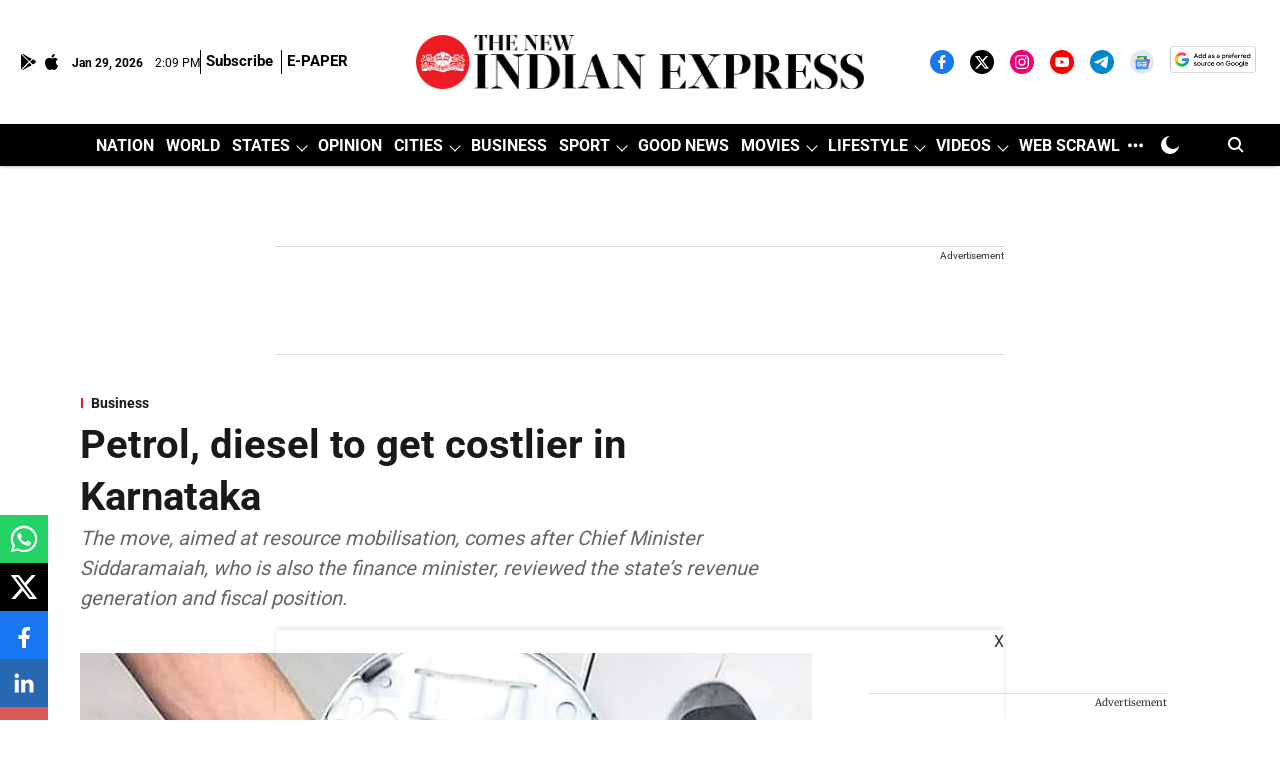

--- FILE ---
content_type: text/html; charset=utf-8
request_url: https://www.google.com/recaptcha/api2/aframe
body_size: 152
content:
<!DOCTYPE HTML><html><head><meta http-equiv="content-type" content="text/html; charset=UTF-8"></head><body><script nonce="1f876wTwGbqLOvZdUePJRg">/** Anti-fraud and anti-abuse applications only. See google.com/recaptcha */ try{var clients={'sodar':'https://pagead2.googlesyndication.com/pagead/sodar?'};window.addEventListener("message",function(a){try{if(a.source===window.parent){var b=JSON.parse(a.data);var c=clients[b['id']];if(c){var d=document.createElement('img');d.src=c+b['params']+'&rc='+(localStorage.getItem("rc::a")?sessionStorage.getItem("rc::b"):"");window.document.body.appendChild(d);sessionStorage.setItem("rc::e",parseInt(sessionStorage.getItem("rc::e")||0)+1);localStorage.setItem("rc::h",'1769695799601');}}}catch(b){}});window.parent.postMessage("_grecaptcha_ready", "*");}catch(b){}</script></body></html>

--- FILE ---
content_type: application/javascript; charset=UTF-8
request_url: https://www.newindianexpress.com/cdn-cgi/challenge-platform/h/b/scripts/jsd/d251aa49a8a3/main.js?
body_size: 7674
content:
window._cf_chl_opt={AKGCx8:'b'};~function(b6,Rs,RT,RC,Rq,Rg,Re,Rv,Ra,b1){b6=Y,function(X,V,bU,b5,R,b){for(bU={X:298,V:379,R:288,b:325,W:301,j:461,z:363,o:324,k:359,l:262,F:293},b5=Y,R=X();!![];)try{if(b=-parseInt(b5(bU.X))/1+parseInt(b5(bU.V))/2+-parseInt(b5(bU.R))/3+parseInt(b5(bU.b))/4*(-parseInt(b5(bU.W))/5)+parseInt(b5(bU.j))/6*(-parseInt(b5(bU.z))/7)+-parseInt(b5(bU.o))/8*(-parseInt(b5(bU.k))/9)+parseInt(b5(bU.l))/10*(parseInt(b5(bU.F))/11),V===b)break;else R.push(R.shift())}catch(W){R.push(R.shift())}}(P,806640),Rs=this||self,RT=Rs[b6(268)],RC=function(pR,pV,pX,pP,p8,b7,V,R,b,W){return pR={X:369,V:411,R:365},pV={X:464,V:306,R:270,b:407,W:464,j:321,z:407,o:402,k:471,l:329,F:260,B:464,E:340,c:281,n:300,S:368,J:471,G:464,f:278,y:471,d:396,A:474,U:464,L:308,x:477,s:329,T:477},pX={X:315,V:393,R:456,b:346,W:390,j:284,z:394,o:353,k:451},pP={X:390,V:441,R:369,b:477,W:476,j:377,z:431,o:431,k:476,l:377,F:450,B:329,E:357,c:329,n:450,S:420,J:479,G:464,f:473,y:276,d:263,A:320,U:329,L:467,x:319,s:377,T:450,C:329,g:450,Z:300,M:329,K:398,e:260,v:313,D:329,a:437,Q:385,H:437,N:474,I:263,O:271,h:340,i:396},p8={X:318,V:477},b7=b6,V={'MUAwj':b7(pR.X),'pTNRt':function(j,z){return j-z},'QSSPh':function(j,z){return j-z},'zSYAe':function(j,z){return j==z},'KXkMI':function(j,z){return j<z},'AWlQC':function(j,z){return j|z},'RKfCh':function(j,z){return z&j},'iIcpC':function(j,z){return j==z},'dJkDp':function(j,z){return j==z},'mwxEh':function(j,z){return j<z},'nrFga':function(j,z){return j>z},'ZzeLU':function(j,z){return z|j},'hyAXM':function(j,z){return j(z)},'YbzCV':function(j,z){return j-z},'JCEvS':function(j,z){return j==z},'mMJYa':function(j,z){return z==j},'kcQOc':function(j,z){return j(z)},'tzbhB':function(j,z){return j(z)},'mphjE':function(j,z){return j+z},'ruYks':function(j,z){return j!==z},'ldOcS':function(j,z){return z==j},'UzkWV':function(j,z){return j!=z},'gfIjy':function(j,z){return z&j},'XoNMO':function(j,z){return j<z},'glCXH':function(j,z){return z!=j},'eBlwz':function(j,z){return z==j},'EnTDU':function(j,z){return j<z},'Mqtda':function(j,z){return j<z},'wrsLx':function(j,z){return j(z)},'LdXWi':function(j,z){return z*j},'frUmu':function(j,z){return j+z}},R=String[b7(pR.V)],b={'h':function(j){return j==null?'':b.g(j,6,function(z,b8){return b8=Y,b8(p8.X)[b8(p8.V)](z)})},'g':function(j,z,o,b9,F,B,E,S,J,G,y,A,U,L,x,s,T,C,M){if(b9=b7,j==null)return'';for(B={},E={},S='',J=2,G=3,y=2,A=[],U=0,L=0,x=0;x<j[b9(pP.X)];x+=1)if(V[b9(pP.V)]===b9(pP.R)){if(s=j[b9(pP.b)](x),Object[b9(pP.W)][b9(pP.j)][b9(pP.z)](B,s)||(B[s]=G++,E[s]=!0),T=S+s,Object[b9(pP.W)][b9(pP.j)][b9(pP.o)](B,T))S=T;else{if(Object[b9(pP.k)][b9(pP.l)][b9(pP.o)](E,S)){if(256>S[b9(pP.F)](0)){for(F=0;F<y;U<<=1,z-1==L?(L=0,A[b9(pP.B)](o(U)),U=0):L++,F++);for(C=S[b9(pP.F)](0),F=0;8>F;U=1.24&C|U<<1.23,L==V[b9(pP.E)](z,1)?(L=0,A[b9(pP.B)](o(U)),U=0):L++,C>>=1,F++);}else{for(C=1,F=0;F<y;U=U<<1.67|C,z-1==L?(L=0,A[b9(pP.c)](o(U)),U=0):L++,C=0,F++);for(C=S[b9(pP.n)](0),F=0;16>F;U=U<<1.84|1.15&C,L==V[b9(pP.S)](z,1)?(L=0,A[b9(pP.B)](o(U)),U=0):L++,C>>=1,F++);}J--,V[b9(pP.J)](0,J)&&(J=Math[b9(pP.G)](2,y),y++),delete E[S]}else for(C=B[S],F=0;V[b9(pP.f)](F,y);U=V[b9(pP.y)](U<<1.77,V[b9(pP.d)](C,1)),V[b9(pP.A)](L,z-1)?(L=0,A[b9(pP.U)](o(U)),U=0):L++,C>>=1,F++);S=(J--,J==0&&(J=Math[b9(pP.G)](2,y),y++),B[T]=G++,String(s))}}else return M=L[b9(pP.L)],W[b9(pP.x)](+j(M.t));if(''!==S){if(Object[b9(pP.k)][b9(pP.s)][b9(pP.o)](E,S)){if(256>S[b9(pP.T)](0)){for(F=0;F<y;U<<=1,V[b9(pP.J)](L,z-1)?(L=0,A[b9(pP.C)](o(U)),U=0):L++,F++);for(C=S[b9(pP.g)](0),F=0;8>F;U=U<<1.08|C&1.15,V[b9(pP.Z)](L,z-1)?(L=0,A[b9(pP.M)](o(U)),U=0):L++,C>>=1,F++);}else{for(C=1,F=0;V[b9(pP.K)](F,y);U=U<<1.03|C,L==z-1?(L=0,A[b9(pP.B)](o(U)),U=0):L++,C=0,F++);for(C=S[b9(pP.T)](0),F=0;V[b9(pP.e)](16,F);U=V[b9(pP.v)](U<<1,C&1),V[b9(pP.Z)](L,z-1)?(L=0,A[b9(pP.D)](V[b9(pP.a)](o,U)),U=0):L++,C>>=1,F++);}J--,J==0&&(J=Math[b9(pP.G)](2,y),y++),delete E[S]}else for(C=B[S],F=0;F<y;U=1&C|U<<1,L==V[b9(pP.Q)](z,1)?(L=0,A[b9(pP.C)](V[b9(pP.H)](o,U)),U=0):L++,C>>=1,F++);J--,V[b9(pP.N)](0,J)&&y++}for(C=2,F=0;F<y;U=U<<1|V[b9(pP.I)](C,1),V[b9(pP.A)](L,z-1)?(L=0,A[b9(pP.B)](o(U)),U=0):L++,C>>=1,F++);for(;;)if(U<<=1,V[b9(pP.O)](L,z-1)){A[b9(pP.C)](V[b9(pP.h)](o,U));break}else L++;return A[b9(pP.i)]('')},'j':function(j,pY,bP){if(pY={X:450},bP=b7,V[bP(pX.X)](bP(pX.V),bP(pX.R)))return V[bP(pX.b)](null,j)?'':j==''?null:b.i(j[bP(pX.W)],32768,function(z,bY){return bY=bP,j[bY(pY.X)](z)});else V[bP(pX.j)](R,V[bP(pX.z)](bP(pX.o),b[bP(pX.k)]))},'i':function(j,z,o,bX,F,B,E,S,J,G,y,A,U,L,x,s,C,T){for(bX=b7,F=[],B=4,E=4,S=3,J=[],A=o(0),U=z,L=1,G=0;3>G;F[G]=G,G+=1);for(x=0,s=Math[bX(pV.X)](2,2),y=1;V[bX(pV.V)](y,s);T=V[bX(pV.R)](A,U),U>>=1,U==0&&(U=z,A=o(L++)),x|=(V[bX(pV.b)](0,T)?1:0)*y,y<<=1);switch(x){case 0:for(x=0,s=Math[bX(pV.W)](2,8),y=1;V[bX(pV.j)](y,s);T=U&A,U>>=1,U==0&&(U=z,A=o(L++)),x|=(V[bX(pV.z)](0,T)?1:0)*y,y<<=1);C=R(x);break;case 1:for(x=0,s=Math[bX(pV.X)](2,16),y=1;y!=s;T=U&A,U>>=1,V[bX(pV.o)](0,U)&&(U=z,A=o(L++)),x|=(V[bX(pV.k)](0,T)?1:0)*y,y<<=1);C=R(x);break;case 2:return''}for(G=F[3]=C,J[bX(pV.l)](C);;){if(V[bX(pV.F)](L,j))return'';for(x=0,s=Math[bX(pV.B)](2,S),y=1;s!=y;T=U&A,U>>=1,0==U&&(U=z,A=V[bX(pV.E)](o,L++)),x|=(V[bX(pV.c)](0,T)?1:0)*y,y<<=1);switch(C=x){case 0:for(x=0,s=Math[bX(pV.B)](2,8),y=1;s!=y;T=A&U,U>>=1,V[bX(pV.n)](0,U)&&(U=z,A=V[bX(pV.S)](o,L++)),x|=(V[bX(pV.J)](0,T)?1:0)*y,y<<=1);F[E++]=R(x),C=E-1,B--;break;case 1:for(x=0,s=Math[bX(pV.G)](2,16),y=1;V[bX(pV.V)](y,s);T=V[bX(pV.R)](A,U),U>>=1,U==0&&(U=z,A=o(L++)),x|=V[bX(pV.f)](V[bX(pV.y)](0,T)?1:0,y),y<<=1);F[E++]=V[bX(pV.E)](R,x),C=E-1,B--;break;case 2:return J[bX(pV.d)]('')}if(V[bX(pV.A)](0,B)&&(B=Math[bX(pV.U)](2,S),S++),F[C])C=F[C];else if(E===C)C=V[bX(pV.L)](G,G[bX(pV.x)](0));else return null;J[bX(pV.s)](C),F[E++]=G+C[bX(pV.T)](0),B--,G=C,B==0&&(B=Math[bX(pV.G)](2,S),S++)}}},W={},W[b7(pR.R)]=b.h,W}(),Rq={},Rq[b6(419)]='o',Rq[b6(299)]='s',Rq[b6(392)]='u',Rq[b6(374)]='z',Rq[b6(425)]='n',Rq[b6(401)]='I',Rq[b6(309)]='b',Rg=Rq,Rs[b6(370)]=function(X,V,R,W,pS,pn,pc,bp,j,o,F,B,E,S,J){if(pS={X:312,V:272,R:416,b:446,W:272,j:383,z:330,o:472,k:280,l:440,F:455,B:390,E:364,c:443,n:414,S:266,J:266},pn={X:338,V:312,R:430,b:390,W:356,j:373,z:328},pc={X:476,V:377,R:431,b:329},bp=b6,j={'OKNBT':bp(pS.X),'fAxaa':function(G,A){return G+A},'BpvUw':function(G,A){return G+A},'ixHst':function(G,A){return G<A},'kQiJj':function(G,y){return G(y)},'aJeqc':function(G,y,A){return G(y,A)}},null===V||V===void 0)return W;for(o=RK(V),X[bp(pS.V)][bp(pS.R)]&&(o=o[bp(pS.b)](X[bp(pS.W)][bp(pS.R)](V))),o=X[bp(pS.j)][bp(pS.z)]&&X[bp(pS.o)]?X[bp(pS.j)][bp(pS.z)](new X[(bp(pS.o))](o)):function(G,br,y){if(br=bp,j[br(pn.X)]===br(pn.V)){for(G[br(pn.R)](),y=0;y<G[br(pn.b)];G[y]===G[j[br(pn.W)](y,1)]?G[br(pn.j)](j[br(pn.z)](y,1),1):y+=1);return G}else return}(o),F='nAsAaAb'.split('A'),F=F[bp(pS.k)][bp(pS.l)](F),B=0;j[bp(pS.F)](B,o[bp(pS.B)]);E=o[B],S=RM(X,V,E),j[bp(pS.E)](F,S)?(J=S==='s'&&!X[bp(pS.c)](V[E]),bp(pS.n)===R+E?z(R+E,S):J||j[bp(pS.S)](z,R+E,V[E])):j[bp(pS.J)](z,R+E,S),B++);return W;function z(G,y,bW){bW=bp,Object[bW(pc.X)][bW(pc.V)][bW(pc.R)](W,y)||(W[y]=[]),W[y][bW(pc.b)](G)}},Re=b6(459)[b6(449)](';'),Rv=Re[b6(280)][b6(440)](Re),Rs[b6(389)]=function(V,R,pd,bj,W,j,z,o,k,l){for(pd={X:274,V:267,R:296,b:317,W:390,j:267,z:390,o:415,k:329,l:296,F:376},bj=b6,W={},W[bj(pd.X)]=function(F,B){return B===F},W[bj(pd.V)]=function(F,B){return F<B},W[bj(pd.R)]=function(F,B){return F+B},j=W,z=Object[bj(pd.b)](R),o=0;o<z[bj(pd.W)];o++)if(k=z[o],j[bj(pd.X)]('f',k)&&(k='N'),V[k]){for(l=0;j[bj(pd.j)](l,R[z[o]][bj(pd.z)]);-1===V[k][bj(pd.o)](R[z[o]][l])&&(Rv(R[z[o]][l])||V[k][bj(pd.k)](j[bj(pd.l)]('o.',R[z[o]][l]))),l++);}else V[k]=R[z[o]][bj(pd.F)](function(F){return'o.'+F})},Ra=null,b1=b0(),b3();function b4(b,W,Wr,bA,j,z,o,k){if(Wr={X:397,V:332,R:295,b:336,W:432,j:362,z:336,o:345,k:462,l:478,F:424,B:362,E:311,c:442,n:478},bA=b6,j={},j[bA(Wr.X)]=bA(Wr.V),j[bA(Wr.R)]=bA(Wr.b),z=j,!b[bA(Wr.W)])return;W===z[bA(Wr.X)]?(o={},o[bA(Wr.j)]=bA(Wr.z),o[bA(Wr.o)]=b.r,o[bA(Wr.k)]=z[bA(Wr.X)],Rs[bA(Wr.l)][bA(Wr.F)](o,'*')):(k={},k[bA(Wr.B)]=z[bA(Wr.R)],k[bA(Wr.o)]=b.r,k[bA(Wr.k)]=bA(Wr.E),k[bA(Wr.c)]=W,Rs[bA(Wr.n)][bA(Wr.F)](k,'*'))}function b0(W4,bJ){return W4={X:259,V:259},bJ=b6,crypto&&crypto[bJ(W4.X)]?crypto[bJ(W4.V)]():''}function RK(X,pl,bb,V){for(pl={X:446,V:317,R:294},bb=b6,V=[];null!==X;V=V[bb(pl.X)](Object[bb(pl.V)](X)),X=Object[bb(pl.R)](X));return V}function Ri(pI,bB,V,R,b,W,j,z,o){for(pI={X:481,V:343,R:449,b:319,W:380},bB=b6,V={},V[bB(pI.X)]=bB(pI.V),R=V,b=R[bB(pI.X)][bB(pI.R)]('|'),W=0;!![];){switch(b[W++]){case'0':j=3600;continue;case'1':if(z-o>j)return![];continue;case'2':z=Math[bB(pI.b)](Date[bB(pI.W)]()/1e3);continue;case'3':o=Rh();continue;case'4':return!![]}break}}function RO(X,pQ,bF){return pQ={X:404},bF=b6,Math[bF(pQ.X)]()<X}function RM(V,R,W,pk,bR,j,z,o,E,k){z=(pk={X:421,V:426,R:287,b:378,W:403,j:422,z:427,o:460,k:342,l:410,F:445,B:391,E:391,c:421,n:419,S:470,J:422,G:342,f:289,y:289,d:383,A:358,U:445,L:410},bR=b6,j={},j[bR(pk.X)]=function(l,F){return l===F},j[bR(pk.V)]=function(l,F){return l*F},j[bR(pk.R)]=function(l,F){return l===F},j[bR(pk.b)]=bR(pk.W),j[bR(pk.j)]=bR(pk.z),j[bR(pk.o)]=function(l,F){return F==l},j[bR(pk.k)]=bR(pk.l),j[bR(pk.F)]=function(l,F){return l==F},j);try{if(z[bR(pk.R)](bR(pk.B),bR(pk.E)))o=R[W];else return null}catch(F){if(bR(pk.W)!==z[bR(pk.b)]){if(E=o(),z[bR(pk.c)](E,null))return;B=(k&&n(S),E(function(){E()},z[bR(pk.V)](E,1e3)))}else return'i'}if(o==null)return void 0===o?'u':'x';if(bR(pk.n)==typeof o)try{if(bR(pk.S)===z[bR(pk.J)])return![];else if(z[bR(pk.o)](z[bR(pk.G)],typeof o[bR(pk.f)]))return o[bR(pk.y)](function(){}),'p'}catch(n){}return V[bR(pk.d)][bR(pk.A)](o)?'a':o===V[bR(pk.d)]?'D':!0===o?'T':z[bR(pk.R)](!1,o)?'F':(k=typeof o,z[bR(pk.U)](bR(pk.L),k)?RZ(V,o)?'N':'f':Rg[k]||'?')}function Y(X,V,R,b){return X=X-259,R=P(),b=R[X],b}function P(Wj){return Wj='KHwTs,style,AWlQC,UGiBr,LdXWi,_cf_chl_opt,includes,Mqtda,CmovB,WyIDM,tzbhB,SsKlH,navigator,eStit,1002540YTpnYq,catch,location,contentWindow,/invisible/jsd,1342297poLsVE,getPrototypeOf,hzDRU,ScCmu,body,1114363QXdyjU,string,dJkDp,155QaKdWO,WMula,/cdn-cgi/challenge-platform/h/,xhr-error,nOuSO,UzkWV,display: none,frUmu,boolean,log,error,HmEZg,ZzeLU,pkLOA2,ruYks,XMLHttpRequest,keys,m91NVSHQGk-W$anOPT0brREd6AyUfiolFDxKquhZj3vXCYs+5BtzpgwJ4eILM2c87,floor,iIcpC,glCXH,Zapga,POST,696PIQMYB,163028HahbvX,vFReK,DOMContentLoaded,BpvUw,push,from,qeXto,success,ZGFMX,error on cf_chl_props,QJWxo,cloudflare-invisible,bmTdq,OKNBT,diOYg,kcQOc,/b/ov1/0.156352814984544:1769693198:mwpKSjy90Q_RE-MGqD8-YJAmc_kwa0k0vTF_Vds-GmA/,muIXT,0|3|2|1|4,addEventListener,sid,ldOcS,SqzAy,chctx,OAmND,loading,WAoet,/jsd/oneshot/d251aa49a8a3/0.156352814984544:1769693198:mwpKSjy90Q_RE-MGqD8-YJAmc_kwa0k0vTF_Vds-GmA/,http-code:,iframe,onload,fAxaa,pTNRt,isArray,39348pZABMP,Uhqig,onerror,source,21bHNRjM,kQiJj,qrFU,clientInformation,[native code],wrsLx,esvOg,pRIb1,kEffC,lOIMM,splice,symbol,OUATK,map,hasOwnProperty,swpLQ,1253816Lavrec,now,GpbcQ,QeytG,Array,cpZxW,YbzCV,qbRiF,onreadystatechange,open,rxvNi8,length,ofebD,undefined,qfDwM,mphjE,LRmiB4,join,gNNjK,mwxEh,rcHSk,NGdhY,bigint,eBlwz,DhvEk,random,eDsDf,ontimeout,XoNMO,SSTpq3,nEoYS,function,fromCharCode,readyState,0|2|4|5|7|6|3|1,d.cookie,indexOf,getOwnPropertyNames,errorInfoObject,Ehhlg,object,QSSPh,qigJj,DOORa,CnwA5,postMessage,number,vGUhU,JRird,appendChild,IyPMY,sort,call,api,EiqCI,fdfjo,TYlZ6,send,hyAXM,removeChild,huSgk,bind,MUAwj,detail,isNaN,JBxy9,miZKS,concat,AdeF3,Function,split,charCodeAt,status,aUjz8,href,cWZbT,ixHst,cvRWe,stringify,kFLFM,_cf_chl_opt;JJgc4;PJAn2;kJOnV9;IWJi4;OHeaY1;DqMg0;FKmRv9;LpvFx1;cAdz2;PqBHf2;nFZCC5;ddwW5;pRIb1;rxvNi8;RrrrA2;erHi9,oUdNh,102378ombbWY,event,zoqRY,pow,contentDocument,jsd,__CF$cv$params,xpswF,PDYRk,PSHJQ,EnTDU,Set,KXkMI,JCEvS,tabIndex,prototype,charAt,parent,zSYAe,Dfdoc,LnZIl,toString,randomUUID,nrFga,AKGCx8,210hpVPrB,RKfCh,createElement,timeout,aJeqc,XsoLv,document,TEZSV,gfIjy,mMJYa,Object,Rgwsl'.split(','),P=function(){return Wj},P()}function b2(W,j,W7,bG,z,o,k,l,F,B,E,c,n,S,J,G){if(W7={X:386,V:282,R:303,b:409,W:341,j:400,z:323,o:447,k:435,l:413,F:449,B:467,E:417,c:348,n:362,S:466,J:436,G:365,f:386,y:279,d:261,A:292,U:423,L:279,x:408,s:408,T:395,C:279,g:395,Z:314,M:279,K:452,e:444,v:316,D:388,a:406,Q:265},bG=b6,z={},z[bG(W7.X)]=function(f,d){return f+d},z[bG(W7.V)]=bG(W7.R),z[bG(W7.b)]=bG(W7.W),z[bG(W7.j)]=bG(W7.z),o=z,!RO(0))return![];l=(k={},k[bG(W7.o)]=W,k[bG(W7.k)]=j,k);try{for(F=bG(W7.l)[bG(W7.F)]('|'),B=0;!![];){switch(F[B++]){case'0':E=Rs[bG(W7.B)];continue;case'1':c={},c[bG(W7.E)]=l,c[bG(W7.c)]=J,c[bG(W7.n)]=bG(W7.S),G[bG(W7.J)](RC[bG(W7.G)](c));continue;case'2':n=o[bG(W7.X)](o[bG(W7.f)](o[bG(W7.V)]+Rs[bG(W7.y)][bG(W7.d)]+o[bG(W7.b)],E.r),bG(W7.A));continue;case'3':J=(S={},S[bG(W7.U)]=Rs[bG(W7.L)][bG(W7.U)],S[bG(W7.x)]=Rs[bG(W7.L)][bG(W7.s)],S[bG(W7.T)]=Rs[bG(W7.C)][bG(W7.g)],S[bG(W7.Z)]=Rs[bG(W7.M)][bG(W7.K)],S[bG(W7.e)]=b1,S);continue;case'4':G=new Rs[(bG(W7.v))]();continue;case'5':G[bG(W7.D)](o[bG(W7.j)],n);continue;case'6':G[bG(W7.a)]=function(){};continue;case'7':G[bG(W7.Q)]=2500;continue}break}}catch(f){}}function Rh(pN,bt,X,V){return pN={X:467,V:319,R:305},bt=b6,X={'nOuSO':function(R,b){return R(b)}},V=Rs[bt(pN.X)],Math[bt(pN.V)](+X[bt(pN.R)](atob,V.t))}function RZ(X,V,pb,bV){return pb={X:448,V:448,R:476,b:482,W:431,j:415,z:367},bV=b6,V instanceof X[bV(pb.X)]&&0<X[bV(pb.V)][bV(pb.R)][bV(pb.b)][bV(pb.W)](V)[bV(pb.j)](bV(pb.z))}function Rm(X,V,W3,W2,W1,W0,bE,R,b,W,j){W3={X:265,V:332,R:304,b:323,W:352,j:467,z:310,o:279,k:316,l:388,F:433,B:273,E:418,c:273,n:303,S:279,J:261,G:468,f:432,y:331,d:371,A:406,U:355,L:361,x:290,s:290,T:453,C:290,g:432,Z:436,M:365,K:457},W2={X:463},W1={X:333,V:451,R:326,b:454,W:326,j:418,z:353},W0={X:326,V:360},bE=b6,R={'vFReK':function(z,o){return z(o)},'Uhqig':bE(W3.X),'ZGFMX':function(z,o){return z>=o},'cWZbT':bE(W3.V),'Ehhlg':function(z,o){return z+o},'zoqRY':bE(W3.R),'EiqCI':bE(W3.b),'Rgwsl':function(z,o){return z+o},'xpswF':bE(W3.W)},b=Rs[bE(W3.j)],console[bE(W3.z)](Rs[bE(W3.o)]),W=new Rs[(bE(W3.k))](),W[bE(W3.l)](R[bE(W3.F)],R[bE(W3.B)](R[bE(W3.E)](R[bE(W3.c)](bE(W3.n),Rs[bE(W3.S)][bE(W3.J)]),R[bE(W3.G)]),b.r)),b[bE(W3.f)]&&(bE(W3.y)!==bE(W3.d)?(W[bE(W3.X)]=5e3,W[bE(W3.A)]=function(bc){bc=bE,R[bc(W0.X)](V,R[bc(W0.V)])}):b=W[j]),W[bE(W3.U)]=function(bn){bn=bE,R[bn(W1.X)](W[bn(W1.V)],200)&&W[bn(W1.V)]<300?R[bn(W1.R)](V,R[bn(W1.b)]):R[bn(W1.W)](V,R[bn(W1.j)](bn(W1.z),W[bn(W1.V)]))},W[bE(W3.L)]=function(bS){bS=bE,V(R[bS(W2.X)])},j={'t':Rh(),'lhr':RT[bE(W3.x)]&&RT[bE(W3.s)][bE(W3.T)]?RT[bE(W3.C)][bE(W3.T)]:'','api':b[bE(W3.g)]?!![]:![],'c':RN(),'payload':X},W[bE(W3.Z)](RC[bE(W3.M)](JSON[bE(W3.K)](j)))}function RD(pL,bz,R,b,W,j,z,o){R=(pL={X:307,V:366,R:434,b:264,W:354,j:275,z:335,o:475,k:297,l:428,F:291,B:458,E:469,c:286,n:465,S:297,J:438,G:351,f:384,y:334},bz=b6,{'cpZxW':function(k,l,F){return k(l,F)},'QJWxo':bz(pL.X),'kFLFM':function(k,l,F,B,E){return k(l,F,B,E)},'PDYRk':bz(pL.V),'WAoet':bz(pL.R)});try{return b=RT[bz(pL.b)](bz(pL.W)),b[bz(pL.j)]=R[bz(pL.z)],b[bz(pL.o)]='-1',RT[bz(pL.k)][bz(pL.l)](b),W=b[bz(pL.F)],j={},j=R[bz(pL.B)](pRIb1,W,W,'',j),j=pRIb1(W,W[R[bz(pL.E)]]||W[bz(pL.c)],'n.',j),j=pRIb1(W,b[bz(pL.n)],'d.',j),RT[bz(pL.S)][bz(pL.J)](b),z={},z.r=j,z.e=null,z}catch(k){if(R[bz(pL.G)]!==bz(pL.R))R[bz(pL.f)](R,bz(pL.y),b.e);else return o={},o.r={},o.e=k,o}}function RN(pK,bl,V,R){return pK={X:399},bl=b6,V={},V[bl(pK.X)]=function(b,W){return W!==b},R=V,R[bl(pK.X)](RH(),null)}function b3(WW,Wp,WR,bf,X,V,R,b,W){if(WW={X:337,V:480,R:467,b:412,W:350,j:344,z:327,o:429,k:480,l:349,F:387,B:375},Wp={X:372,V:412,R:350,b:387,W:439},WR={X:269,V:277,R:285,b:476,W:377,j:431,z:329},bf=b6,X={'UGiBr':bf(WW.X),'SsKlH':function(j,z){return j(z)},'lOIMM':function(j,z){return z!==j},'huSgk':function(j){return j()},'OUATK':function(j,z){return j(z)},'IyPMY':function(j,z){return z===j},'OAmND':bf(WW.V)},V=Rs[bf(WW.R)],!V)return;if(!Ri())return;(R=![],b=function(by){if(by=bf,!R){if(by(WR.X)!==X[by(WR.V)]){if(R=!![],!Ri())return;X[by(WR.R)](RQ,function(j){b4(V,j)})}else k[by(WR.b)][by(WR.W)][by(WR.j)](l,F)||(B[E]=[]),c[n][by(WR.z)](S)}},RT[bf(WW.b)]!==bf(WW.W))?b():Rs[bf(WW.j)]?RT[bf(WW.j)](bf(WW.z),b):X[bf(WW.o)](bf(WW.k),X[bf(WW.l)])?(W=RT[bf(WW.F)]||function(){},RT[bf(WW.F)]=function(bd){bd=bf,W(),X[bd(Wp.X)](RT[bd(Wp.V)],bd(Wp.R))&&(RT[bd(Wp.b)]=W,X[bd(Wp.W)](b))}):X[bf(WW.B)](R,b)}function RH(pZ,bk,V,R,b,W){return pZ={X:405,V:382,R:425,b:467,W:382},bk=b6,V={},V[bk(pZ.X)]=function(j,z){return z!==j},V[bk(pZ.V)]=bk(pZ.R),R=V,b=Rs[bk(pZ.b)],!b?null:(W=b.i,R[bk(pZ.X)](typeof W,R[bk(pZ.W)])||W<30)?null:W}function RQ(X,pq,pC,bo,V,R){pq={X:334,V:347,R:339},pC={X:283,V:410,R:381},bo=b6,V={'WyIDM':function(b,W){return b===W},'GpbcQ':function(b){return b()},'SqzAy':function(b){return b()},'diOYg':bo(pq.X)},R=V[bo(pq.V)](RD),Rm(R.r,function(b,bw){bw=bo,V[bw(pC.X)](typeof X,bw(pC.V))&&X(b),V[bw(pC.R)](RI)}),R.e&&b2(V[bo(pq.R)],R.e)}function RI(pa,bu,X,V){if(pa={X:322,V:302},bu=b6,X={'Zapga':function(R){return R()},'WMula':function(R,b,W){return R(b,W)}},V=X[bu(pa.X)](RH),null===V)return;Ra=(Ra&&clearTimeout(Ra),X[bu(pa.V)](setTimeout,function(){RQ()},1e3*V))}}()

--- FILE ---
content_type: application/javascript; charset=utf-8
request_url: https://fundingchoicesmessages.google.com/f/AGSKWxUDbz-DfQ1QHSJARlt9kAONokEopEuYY_zbItL7yiEXiHVGxJ47fwbxkKL-_EFkAkd8nSszbKHlSe_V6uFWxUYXXfjtfknkN4TtL6nVjMqrWvjWl5F7Y29cKlYXWab5XXGWQCDqHZ8Lnu145SWYNllO4JIGcIZTy5X1-Pe57LqrHDXSJwDvb1EbWgE=/__top_ad__ad/section_/adbox_?adpage=/sliderad3.
body_size: -1285
content:
window['5dae4cba-f5a1-4f1c-8662-32574fb32b4f'] = true;